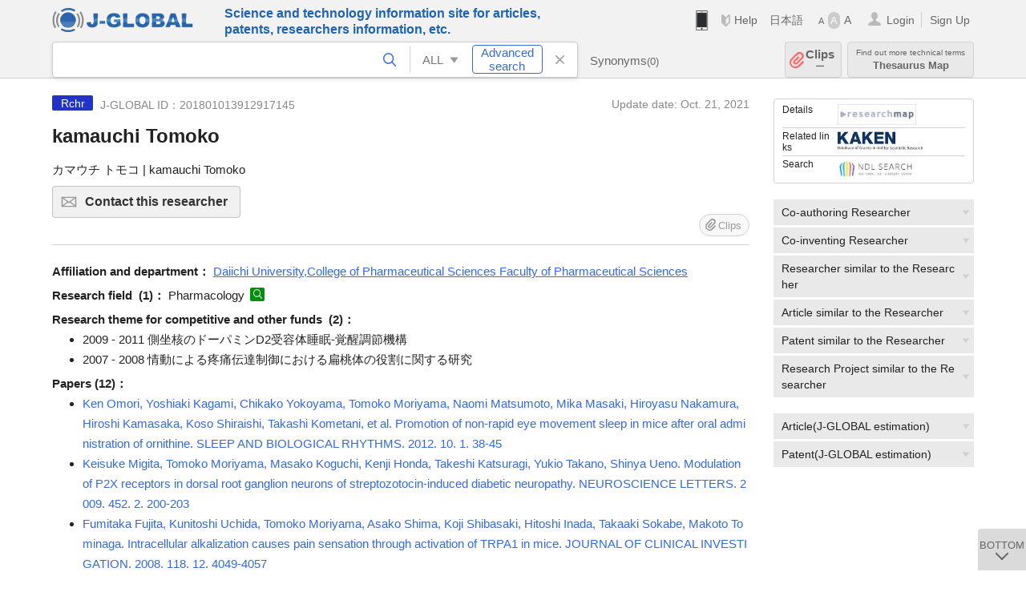

--- FILE ---
content_type: text/html; charset=UTF-8
request_url: https://jglobal.jst.go.jp/en/detail?JGLOBAL_ID=201801013912917145
body_size: 7400
content:
<!DOCTYPE HTML>
<html lang="en">
	<head>
	<meta charset="utf-8" >
	<title>kamauchi Tomoko | Researcher Information | J-GLOBAL</title>

	<meta name="viewport" content="width=1020,initial-scale=1">
	<meta name="format-detection" content="telephone=no"><!-- 自動電話番号リンク禁止 -->
	<meta name="csrf-token" content="MgRQsB3uXe5vGqVkdHNBc7zis6fCCwcKbJnzDbiU">

	<meta name="title" content="kamauchi Tomoko | Researcher Information | J-GLOBAL">
	<meta name="description" content='Researcher "kamauchi Tomoko" Detailed information of the J-GLOBAL is an information service managed by the Japan Science and Technology Agency (hereinafter referred to as "JST"). It provides free access to secondary information on researchers, articles, patents, etc., in science and technology, medicine and pharmacy. The search results guide you to high-quality primary information inside and outside JST.'>
	<meta name="keywords" content="J-GLOBAL, jglobal, j-global, ｊ－ｇｌｏｂａｌ, ｊｇｌｏｂａｌ, Ｊ－ＧＬＯＢＡＬ, Japan Science and Technology Agency, JST, jst, ＪＳＴ, ｊｓｔ, Researcher, Article, Paper, Patent, Research Project, Funding, Organization, Institute, Technical Term, Thesaurus, Chemical Substance, Gene, Material, Journal, Magazine, Research Resource, Facility, Search, Science and Technology, Professional, Database, Integrated search, Comprehensive search, Linkcenter, Jdream, Imagination, Idea,Related search, Search engine, R&D, Research and Development, Bobliography, Technical trend, Linking, Expanding, Sparking, Researcher, kamauchi Tomoko">
<meta property="og:url" content="https://jglobal.jst.go.jp/en/detail?JGLOBAL_ID=201801013912917145">
<meta property="og:type" content="article">
<meta property="og:title" content="kamauchi Tomoko | Researcher Information | J-GLOBAL">
<meta property="og:image" content="https://jglobal.jst.go.jp/images/jglobal_logo.png">
<meta property="og:image:alt" content="J-GLOBAL LOGO" />

	<link rel="canonical" href="https://jglobal.jst.go.jp/en/detail?JGLOBAL_ID=201801013912917145">
	<link rel="shortcut icon" href="/images/favicon/favicon.ico">
	<link rel="apple-touch-icon" href="/images/favicon/apple-touch-icon.png">

	<!-- css -->
	<link rel="stylesheet" type="text/css" href="/css/pc.css?id=9cd3f5cf674153c5630adf90b8c0f399">

	<!-- js -->
	<script type="text/javascript" src="/js/app.js?id=f8fd272bbb5f8db059440ebbff1ff4f6"></script>     <!-- JSパッケージ -->
	<script type="text/javascript" src="/js/util/pcsp.js?id=42966a1a826ddae72daa93798d33fe66"></script>    <!-- PCSP -->
	<script type="text/javascript" src="/js/util/pc.js?id=cd7e741dda762585f8513718fc78fd8d"></script>      <!-- PC -->
	<script type="text/javascript" src="https://www.gstatic.com/charts/loader.js"></script>
	<script type="text/javascript" src="/js/jsme/jsme.nocache.js"></script>
	<script>function jsmeOnLoad() {}</script> <!-- JSME作成先タグが動的に生成されるので、ここでは、JSME生成を実装しない -->
	<!-- fb
	<meta property="og:image" content="/images/favicon/fb_image.png" />
	-->
</head>


	<body class="japanese">
		<div class="w_header_bg" >
			<!--//////////////////////////////* ↓Header *////////////////////////////// -->
<div class="header display_pc" id="pc_header_v">
	<input type="hidden" name="" id="x_hidden" value="[base64]">
	<header-pc-component lang="en" is_login="" user_name="" lang_switch_url="https://jglobal.jst.go.jp/detail?JGLOBAL_ID=201801013912917145"></header-pc-component>
</div><!-- /header -->
<!--//////////////////////////////* ↑Header *//////////////////////////////-->
<script type="text/javascript" src="/js/pc/header_vue.js?id=c5ac56432f55efb6b8c5336489f6307c"></script><!-- ヘッダー -->
		</div>
		<div id="detail_v">
			<div class="w_header-nav_bg" ><alerts2-component></alerts2-component>
	<!-- 検索バー -->
	<search-bar-pc-component
		:has-search-condition="hasSearchCondition"
		:free-word="freeWord" v-model="freeWord"
		:synonym-group-count="synonymGroupCount"
		:select-base-type="selectBaseType"
		:base-type="popupBaseType"
		:search-synonyms="searchSynonyms"
		:see-synonym="seeSynonym"
		:do-search="doSearch"
		:clear-search-condition="clearSearchCondition"
		is-login=""
		:err-msgs="errMsgs"
		:is-ill-free-word='isIllFreeWord'
		:bookmark-list='bookmarkList'>
	</search-bar-pc-component>
	<!-- ポップアップ -->
	<popup-detailedsearch-pc-component
		:free-word="freeWord" v-model="freeWord"
		:all-fields="allFields" v-model="allFields"
		:popup-base-type="popupBaseType"
		:synonym-group-count="synonymGroupCount"
		:synonym-group="synonymGroup"
		v-model="synonym" :synonym="synonym"
		:synonym-open-flg="synonymOpenFlg"
		:change-synonym-open-flg="changeSynonymOpenFlg"
		:search-synonyms="searchSynonyms"
		:do-search="doSearch"
		:reset-this-search-condition="resetThisSearchCondition"
		:chemical-s-s-c="chemicalSSC"
		:err-msgs="errMsgs" :update-err-msg="updateErrMsg"
		:on-chemical-structure-str-change="onChemicalStructureStrChange"
		:select-base-type="selectBaseType"
		:is-ill-free-word='isIllFreeWord'
		:pop-article-type="popArticleType"
		:change-pop-article-type="changePopArticleType">
	</popup-detailedsearch-pc-component>
</div>
			<div class="contents">
				<div class="contents_in" v-cloak>
					<div class="contents_in_side right">
						<!-- 外部リンク -->
						<exlink-component v-if="baseData != null" :base-data="baseData"></exlink-component>

						<!-- 関連検索 -->
						<div class="side_similar">
							<template v-for="relatedCategory in relatedCategories.slice(0, 6)">
								<related-component :related-category="relatedCategory" :do-search-related="doSearchRelated"></related-component>
							</template>
						</div>

						<!-- 関連検索 -->
						<div class="side_similar">
							<template v-for="relatedCategory in relatedCategories.slice(6, 8)">
								<related-component :related-category="relatedCategory" :do-search-related="doSearchRelated"></related-component>
							</template>
						</div>
					</div>

					<!-- 詳細 -->
					<!-- 研究者詳細画面 contents -->
	
	<div class="contents_in_main">
		<div class="search_detail">
						<div class="search_detail_topbox">
				<div class="cate_icon researcher">Rchr</div> <!-- 研究者 -->
									<span class="info_number">
						J-GLOBAL ID：201801013912917145&nbsp;&nbsp;<!-- J-GLOBAL ID -->
					</span>
										<span class="info_date_r">
						Update date:&nbsp;Oct. 21, 2021<!-- 更新日 -->
					</span>
															<h1 class="search_detail_topbox_title">kamauchi Tomoko</h1><!-- 研究者名 -->
															<div class="search_detail_topbox_title_sub">
						カマウチ トモコ | kamauchi Tomoko<!-- フリガナ/英名 -->
					</div>
																				<button class="btn_l btn_mail js_tooltip js_popup_pleaselogin_open">
											Contact this researcher<!--この研究者にコンタクトする-->
						<div class="tooltip_text">
							You can send email directly to the researcher.<!--直接研究者へメールで問い合わせることができます。-->
						</div>
					</button>
										<clip-component v-if="baseData != null" :result="baseData" is-login="" :bookmark-list="this.bookmarkList"></clip-component>
							</div>
											<span class="detail_item_title">Affiliation and department：</span>
				<!--所属機関・部署-->
				<div class="js_tooltip_search">
					Daiichi University,College of Pharmaceutical Sciences Faculty of Pharmaceutical Sciences
					<!-- //////検索候補////// -->
					<div class="tooltip_search_text">
						<p class="tooltip_search_title">About Daiichi University,College of Pharmaceutical Sciences Faculty of Pharmaceutical Sciences</p><!-- {0} について -->
						<ul>
							<li>
								<a @click="util.toSearchNoQuotation('0', '&quot;Daiichi University,College of Pharmaceutical Sciences&quot; &quot;Faculty of Pharmaceutical Sciences&quot;')">
									Search "Daiichi University,College of Pharmaceutical Sciences Faculty of Pharmaceutical Sciences"<!-- 「:param0」ですべてを検索 -->
								</a>
							</li>
														<li>
								<a href="https://jglobal.jst.go.jp/en/detail?JGLOBAL_ID=200905056004649352" class="need_hash">Detailed information</a> <!-- 機関情報を見る -->
							</li>
													</ul>
					</div>
					<!-- //////検索候補////// -->
				</div>
				<br />
								<!-- 職名 -->
				
				<!-- その他の所属 (所属・部署名・職名) -->
								<!-- ホームページURL -->
				
				<!--研究分野-->
								<div class="indent_2line-1em">
					<span class="detail_item_title">Research field &nbsp;(1)：</span>
										Pharmacology
					<a class="icon_search term"  title="Search Technical Term" @click="util.toSearch('6', 'Pharmacology')" ></a>
														</div>
								<!--研究キーワード-->
								<!-- 競争的資金等の研究課題 -->
								<span class="detail_item_title">Research theme for competitive and other funds &nbsp;(2)：</span>
				<br />
				<div class="indent_1em">
					<ul class="mdisc">
																		<li>2009 - 2011 側坐核のドーパミンD2受容体睡眠-覚醒調節機構</li>
																								<li>2007 - 2008 情動による疼痛伝達制御における扁桃体の役割に関する研究</li>
																	</ul>
									</div>
				
				<!-- 論文 -->
								<span class="detail_item_title">Papers&nbsp;(12)：</span>
				<br />
				<div class="indent_1em">
					<ul class="mdisc">
												<li>
														<a href="https://jglobal.jst.go.jp/en/detail?JGLOBAL_ID=201202244814625706" class="need_hash">Ken Omori, Yoshiaki Kagami, Chikako Yokoyama, Tomoko Moriyama, Naomi Matsumoto, Mika Masaki, Hiroyasu Nakamura, Hiroshi Kamasaka, Koso Shiraishi, Takashi Kometani, et al. Promotion of non-rapid eye movement sleep in mice after oral administration of ornithine. SLEEP AND BIOLOGICAL RHYTHMS. 2012. 10. 1. 38-45</a>
													</li>
												<li>
														<a href="https://jglobal.jst.go.jp/en/detail?JGLOBAL_ID=201902210432449738" class="need_hash">Keisuke Migita, Tomoko Moriyama, Masako Koguchi, Kenji Honda, Takeshi Katsuragi, Yukio Takano, Shinya Ueno. Modulation of P2X receptors in dorsal root ganglion neurons of streptozotocin-induced diabetic neuropathy. NEUROSCIENCE LETTERS. 2009. 452. 2. 200-203</a>
													</li>
												<li>
														<a href="https://jglobal.jst.go.jp/en/detail?JGLOBAL_ID=201902220768936390" class="need_hash">Fumitaka Fujita, Kunitoshi Uchida, Tomoko Moriyama, Asako Shima, Koji Shibasaki, Hitoshi Inada, Takaaki Sokabe, Makoto Tominaga. Intracellular alkalization causes pain sensation through activation of TRPA1 in mice. JOURNAL OF CLINICAL INVESTIGATION. 2008. 118. 12. 4049-4057</a>
													</li>
												<li>
														<a href="https://jglobal.jst.go.jp/en/detail?JGLOBAL_ID=201102291036786374" class="need_hash">T Sakurada, T Komatsu, T Moriyama, M Sasaki, K Sanai, T Orito, C Sakurada, S Sakurada. Effects of intraplantar injections of nociceptin and its N-terminal fragments on nociceptive and desensitized responses induced by capsaicin in mice. PEPTIDES. 2005. 26. 12. 2505-2512</a>
													</li>
												<li>
														<a href="https://jglobal.jst.go.jp/en/detail?JGLOBAL_ID=201102238616163147" class="need_hash">Tomoko Moriyama, Tomohiro Higashi, Kazuya Togashi, Tohko Iida, Eri Segi, Yukihiko Sugimoto, Tomoko Tominaga, Shuh Narumiya, Makoto Tominaga. Sensitization of TRPV1 by EP1 and IP reveals peripheral nociceptive mechanism of prostaglandins. MOLECULAR PAIN. 2005. 1. 3</a>
													</li>
											</ul>
										<a class="show_more need_hash" href="https://jglobal.jst.go.jp/en/detail?JGLOBAL_ID=201801013912917145&amp;e=publication/paper">ｍore...</a><br /><!-- もっと見る -->
									</div>
				
				<!-- MISC -->
								<span class="detail_item_title">MISC&nbsp;(5)：</span>
				<br />
				<div class="indent_1em">
					<ul class="mdisc">
												<li>
														<a href="https://jglobal.jst.go.jp/en/detail?JGLOBAL_ID=200902207303115256" class="need_hash">内田邦敏, 藤田郁尚, 森山朋子, 島麻子, 柴崎貢志, 稲田仁, 曽我部隆彰, 富永真琴. アルカリpHはTRPA1の活性化を介して痛みを引き起こす. 日本生理学雑誌. 2009. 71. 5. 202</a>
													</li>
												<li>
														<a href="https://jglobal.jst.go.jp/en/detail?JGLOBAL_ID=200902241184560169" class="need_hash">大石陽, 森山朋子, 裏出良博. 睡眠障害の基礎と臨床 睡眠覚醒の分子機構. 月刊精神科. 2008. 12. 3. 207-212</a>
													</li>
												<li>
														<a href="https://jglobal.jst.go.jp/en/detail?JGLOBAL_ID=200902215848947642" class="need_hash">曽我部隆彰, 藤田郁尚, 森山朋子, 東智広, 島麻子, 富永真琴. メチルパラベンはTRPA1の活性化を介して痛み感覚を引き起こす. 日本生理学雑誌. 2008. 70. 3. 95-96</a>
													</li>
												<li>
														<a href="https://jglobal.jst.go.jp/en/detail?JGLOBAL_ID=200902219641928880" class="need_hash">森山朋子. 消化器疾患におけるレセプターの関与を探る TRPスーパーファミリーによる消化器知覚を探る. 分子消化器病. 2005. 2. 3. 186-192</a>
													</li>
												<li>
														<a href="https://jglobal.jst.go.jp/en/detail?JGLOBAL_ID=200902263168441366" class="need_hash">森山朋子, 富永真琴. 痛みの分子メカニズムと臨床 カプサイシンレセプターとTRPチャネル. Molecular Medicine. 2004. 41. 6. 642-649</a>
													</li>
											</ul>
									</div>
				
				<!-- 特許 -->
								<span class="detail_item_title">Patents&nbsp;(2)：</span>
				<br />
				<div class="indent_1em">
					<ul class="mdisc">
												<li>
																					<a href="https://jglobal.jst.go.jp/en/detail?JGLOBAL_ID=201403051674025040" class="need_hash">睡眠改善剤および鎮静剤ならびにそれらの使用</a>
																				</li>
												<li>
																					<a href="https://jglobal.jst.go.jp/en/detail?JGLOBAL_ID=201203008532376825" class="need_hash">睡眠改善剤および鎮静剤ならびにそれらの使用</a>
																				</li>
											</ul>
									</div>
								<!-- 書籍 -->
								<!-- 講演・口頭発表等 -->
								<!-- Works -->
								<!-- 学歴 -->
								<!-- 学位 -->
								<!-- 経歴 -->
								<span class="detail_item_title">Work history&nbsp;(1)：</span>
				<br />
				<div class="indent_1em">
					<ul class="mdisc">
																		<li>2018/04 - 現在 Daiichi University, College of Pharmaceutical Sciences</li>
																	</ul>
									</div>
								<!-- 委員歴 -->
								<!-- 受賞 -->
								<!-- 所属学会 -->
								<div class="space_10"></div>
				<div>※ Researcher’s information displayed in J-GLOBAL is based on the information  registered in <a  target="_blank" href="/redir?url=https%3A%2F%2Fresearchmap.jp%2F%3Flang%3Denglish&sign=2405396ef2b68d8f659bec773c8ca75c&linktype=researchmap_text&jgid=201801013912917145">researchmap</a>. <a href="/en/help/coverage/management/">For details, see here</a>.</div>
				<div class="space_10"></div>
									<br />
			<a class="btn_m float_l" onclick="location.href='javascript:history.back()'">Return to Previous Page</a><!-- 前のページに戻る -->
			<br /><br />
		</div>
	</div>
	<!-- /contents_in_main -->

<!-- 	<div class="contents_in_main"> -->
<!-- 		<detail-researcher-component v-if="baseData != null" :base-data="baseData" is-login="" :bookmark-list="bookmarkList"></detail-researcher-component> -->
<!-- 	</div> -->
	<!-- /contents_in_main -->
				</div>
			</div>
		</div>

		<!--//////////////////////////////* ↓フッター *////////////////////////////// -->
<div class="footer" id="footer_1">
	<div class="footer_in">
		<div class="footer_left">
		<ul class="sosial_icon">
			<li class="fbbtn">
				<iframe id="facebook_share" width="70" height="25" style="border:none; overflow:hidden" allowfullscreen="true" scrolling="no" frameborder="0" allowtransparency="true" allow="encrypted-media"></iframe>
				<script>
					(
						function() {
							var src = "https://www.facebook.com/plugins/share_button.php?href=" + encodeURIComponent(location.href);
						    if (location.pathname.indexOf('/en') == 0) {
						        src = src + '&locale=en_US';
						    } else {
						        src = src + '&locale=ja_JP';
						        $('#facebook_share').width(90);
						    }
							src = src + "&width=135&layout=button&action=like&size=small&show_faces=false&share=true&height=25&appId";
							$('#facebook_share').attr('src', '');
							$('#facebook_share').attr('src', src);
						}()
					);
				</script>
			</li>
			<li>
			<iframe id="twitter_share" scrolling="no" frameborder="0" allowtransparency="true" allowfullscreen="true"
				class="twitter-share-button twitter-share-button-rendered twitter-tweet-button"
				style="position: static; visibility: visible; width: 90px; height: 20px; display: block;" title="Twitter Tweet Button" ></iframe>
				<script>
					(
						function() {
							var src = "https://platform.twitter.com/widgets/tweet_button.html?text=" + encodeURIComponent(document.title) + "&lang=";
						    if (location.pathname.indexOf('/en') == 0) {
						        src = src + 'en';
						    } else {
						        src = src + 'ja';
						    }
						    $('#twitter_share').attr('src', '');
							$('#twitter_share').attr('src', src);
						}()
					);
				</script>
			</li>
		</ul>
		<a class="logo2" href="https://www.jst.go.jp/"><img src="/images/sitelogo2.png" width="249" height="45" ></a>
		</div>
		<div id="footer_v" class="footer_right">
			<footer-component></footer-component>
		</div>
		<p class="copy">Copyright (c) 2009 Japan Science and Technology Agency. All Rights Reserved</p>
	</div><!-- /footer_in -->
</div><!-- /footer -->
<div class="btn_getop_link"><a><p>TOP</p></a></div>
<div class="btn_tobottom_link"><a @click="toBottom"><p>BOTTOM</p></a></div>
<!-- <div class="btn_getop_link display_pc"><a href="#"><p>TOP</p></a></div> -->
<script>
	(
		function() {
		    var pathname = location.pathname;
		    if (pathname != "/" && pathname != "/en") {
				const target = $('body')[0]; // body要素を監視
				const observer = new MutationObserver(function (mutations) {
					$('#footer_1').removeClass('footer_fixed');
					if (document.documentElement.clientHeight >= document.documentElement.scrollHeight) {
					     $('#footer_1').addClass('footer_fixed');
					}
			    });
			    // 監視を開始
			    observer.observe(target, {
			        attributes: true, characterData: true, childList: true, subtree: true, attributeFilter: ["height"],
			    });
			}
		}()
	);
</script>
<!--//////////////////////////////* ↑フッター *//////////////////////////////-->
<script type="text/javascript" src="/js/common/footer_vue.js?id=9b4a2865986786c01a82f426c88d3166"></script>
		<script type="text/javascript" src="/js/pc/detail_vue.js?id=0f7b7e6a36571c3c76404e22a4aa0807"></script>
	</body>
</html>
